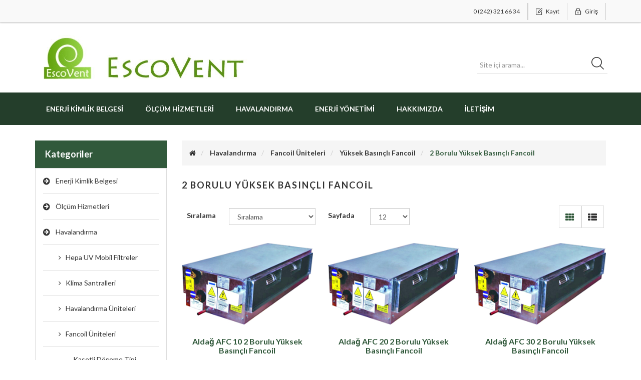

--- FILE ---
content_type: text/html; charset=utf-8
request_url: https://escovent.com/tr/2-borulu-yuksek-basincli-fancoil
body_size: 37471
content:
<!DOCTYPE html><html lang=tr class=html-category-page><head><title>Escovent Enerji &amp; Is&#x131;tma So&#x11F;utma Havaland&#x131;rma. 2 Borulu Y&#xFC;ksek Bas&#x131;n&#xE7;l&#x131; Fancoil</title><meta charset=UTF-8><meta name=description content="Antalya 2 borulu fancoil. 2 borulu fancoil fiyatı. yüksek basınçlı fancoil fiyatı. Antalya yüksek basınçlı fancoil. 2 borulu yüksek basınçlı fancoil."><meta name=keywords content="antalya,aldağ,2 borulu,fancoil,fiyat,fiyatı,soğutma,ısıtma,kw,db,m3/h,pa"><meta http-equiv=X-UA-Compatible content="IE=edge,chrome=1"><meta name=generator content=nopCommerce><meta name=viewport content="width=device-width, initial-scale=1"><link href="https://fonts.googleapis.com/css?family=Lato:400,700" rel=stylesheet><script async src="https://www.googletagmanager.com/gtag/js?id=UA-44043359-1"></script><script>function gtag(){dataLayer.push(arguments)}window.dataLayer=window.dataLayer||[];gtag("js",new Date);gtag("config","UA-44043359-1")</script><link href=/bundles/zitoxqkaxva4pol07f2gs4ivtw56mvaq2mqppyztpty.min.css rel=stylesheet><link rel=canonical href=https://escovent.com/tr/2-borulu-yuksek-basincli-fancoil><!--[if lt IE 9]><script src=https://oss.maxcdn.com/libs/respond.js/1.3.0/respond.min.js></script><![endif]--><body><!--[if lt IE 7]><p class=chromeframe>You are using an <strong>outdated</strong> browser. Please <a href="http://browsehappy.com/">upgrade your browser</a> or <a href="http://www.google.com/chromeframe/?redirect=true">activate Google Chrome Frame</a> to improve your experience.</p><![endif]--><div class=ajax-loading-block-window style=display:none></div><div id=dialog-notifications-success title=Bildirim style=display:none></div><div id=dialog-notifications-error title=Hata style=display:none></div><div id=dialog-notifications-warning title=Uyarı style=display:none></div><div id=bar-notification class=bar-notification-container data-close=Kapat></div><div class=master-wrapper-page><!--[if lte IE 8]><div style=clear:both;height:59px;text-align:center;position:relative><a href=http://www.microsoft.com/windows/internet-explorer/default.aspx target=_blank> <img src=/Themes/SimplexTheme/Content/images/ie_warning.jpg height=42 width=820 alt="You are using an outdated browser. For a faster, safer browsing experience, upgrade for free today."> </a></div><![endif]--><div class=admin-header-link><ul></ul></div><div class=header><div class=header-upper><div class=container><div class=row><div class=col-md-4><div class=header-selectors-wrapper></div></div><div class="col-md-8 header-upper-right pull-right"><div class=header-links-wrapper><div class="header-links header-top-right"><ul><li class=wishlist-label><a><span>0 (242) 321 66 34</span></a><li class=register><a href="/tr/register?returnUrl=%2Ftr%2F2-borulu-yuksek-basincli-fancoil" class=ico-register><span>Kayıt</span></a><li class=login><a href="/tr/login?returnUrl=%2Ftr%2F2-borulu-yuksek-basincli-fancoil" class=ico-login><span>Giriş</span></a></ul></div></div></div></div></div></div><div class=header-lower><div class=container><div class=row><div class="col-xs-12 col-sm-4 col-md-4 col-lg-4"><div class=header-logo><a href=/tr> <img class=logoResponsive alt="Escovent Enerji Ltd. Şti." src=https://www.escovent.com/images/thumbs/0001910.jpeg> </a></div></div><div class="col-xs-12 col-sm-4 col-md-4 col-lg-4"></div><div class="col-xs-12 col-sm-4 col-md-4 col-lg-4"><div class=search-box><form method=get id=small-search-box-form class="navbar-form navbar-left" action=/tr/search><div class=form-group><input type=text class="search-nav form-control" id=small-searchterms autocomplete=off placeholder="Site içi arama..." name=q aria-label="Search store"> <input type=submit class="btn search-box-button"></div></form></div></div></div></div></div></div><div class=header-menu><div class=container><div class=row><div class=col-md-12><div class=main-menu><nav class="navbar navbar-inverse category-menu"><div class=navbar-header><button aria-expanded=false data-target=#mobile-menu data-toggle=collapse class="navbar-toggle collapsed" type=button> <span class=sr-only>Toggle navigation</span> <span class=icon-bar></span> <span class=icon-bar></span> <span class=icon-bar></span> </button></div><div id=mobile-menu class="collapse navbar-collapse"><ul class="nav navbar-nav"><li><a href=/tr/enerji-kimlik-belgesi> Enerji Kimlik Belgesi </a><li><a href=/tr/antalya-olcum-hizmetleri> &#xD6;l&#xE7;&#xFC;m Hizmetleri </a><li class=dropdown><span class="fa fa-angle-down visible-xs"></span> <a class=dropdown-toggle href=/tr/havalandirma role=button aria-expanded=false> Havaland&#x131;rma </a><ul class="dropdown-menu sub-menusublist first-level" role=menu><li><a href=/tr/hepa-uv-mobil-filtreler> Hepa UV Mobil Filtreler </a><li class=dropdown><span class="fa fa-angle-down visible-xs"></span> <a class=dropdown-toggle href=/tr/klima-santralleri role=button aria-expanded=false> Klima Santralleri </a><ul class="dropdown-menu sub-menusublist first-level" role=menu><li><a href=/tr/paket-tip-klima-santralleri> Paket Tip Klima Santralleri </a><li><a href=/tr/paket-tip-havuz-santralleri> Havuz Nem Alma Santralleri </a><li><a href=/tr/hijyenik-ameliyathane-santralleri> Hijyenik Ameliyathane Santralleri </a><li><a href=/tr/rooftop-santraller> Rooftop Klima &#xDC;niteleri </a><li><a href=/tr/hijyenik-cihazlar> Hijyenik Cihazlar </a><li><a href=/tr/isi-geri-kazanim-cihazlari> Is&#x131; Geri Kazan&#x131;m Cihazlar&#x131; </a></ul><li class=dropdown><span class="fa fa-angle-down visible-xs"></span> <a class=dropdown-toggle href=/tr/havalandirma-uniteleri role=button aria-expanded=false> Havaland&#x131;rma &#xDC;niteleri </a><ul class="dropdown-menu sub-menusublist first-level" role=menu><li><a href=/tr/siginak-havalandirma-santralleri> S&#x131;&#x11F;&#x131;nak Havaland&#x131;rma Santralleri </a><li><a href=/tr/standart-hucreli-aspiratorler> Standart H&#xFC;creli Aspirat&#xF6;rler </a><li class=dropdown><span class="fa fa-angle-down visible-xs"></span> <a class=dropdown-toggle href=/tr/kanal-fanlari role=button aria-expanded=false> Kanal Fanlar&#x131; </a><ul class="dropdown-menu sub-menusublist first-level" role=menu><li><a href=/tr/yuvarlak-kanal-fanlari> Yuvarlak Kanal Fanlar&#x131; </a><li><a href=/tr/dikdortgen-kanal-fanlari> Dikd&#xF6;rtgen Kanal Fanlar&#x131; </a><li><a href=/tr/akustik-Izolasyonlu-kabinli-kanal-fanlari> Akustik &#x130;zolasyonlu Kabinli Kanal Fanlar&#x131; </a><li><a href=/tr/yuksek-debili-kanal-fanlari> Y&#xFC;ksek Debili Kanal Fanlar&#x131; </a></ul><li class=dropdown><span class="fa fa-angle-down visible-xs"></span> <a class=dropdown-toggle href=/tr/cati-fanlari role=button aria-expanded=false> &#xC7;at&#x131; Fanlar&#x131; </a><ul class="dropdown-menu sub-menusublist first-level" role=menu><li><a href=/tr/yatay-atisli-cati-fanlari> Yatay At&#x131;&#x15F;l&#x131; &#xC7;at&#x131; Fanlar&#x131; </a><li><a href=/tr/dikey-atisli-cati-fanlari> Dikey At&#x131;&#x15F;l&#x131; &#xC7;at&#x131; Fanlar&#x131; </a></ul><li><a href=/tr/duvar-tipi-fanlar> Duvar Tipi Fanlar </a><li><a href=/tr/endustriyel-fanlar> End&#xFC;striyel Fanlar </a><li><a href=/tr/domestik-fanlar> Domestik Fanlar </a><li class=dropdown><span class="fa fa-angle-down visible-xs"></span> <a class=dropdown-toggle href=/tr/filtreler role=button aria-expanded=false> Filtreler </a><ul class="dropdown-menu sub-menusublist first-level" role=menu><li><a href=/tr/hepa-filtre> Hepa Filtre </a><li><a href=/tr/torba-filtre> Torba Filtre </a></ul><li class=dropdown><span class="fa fa-angle-down visible-xs"></span> <a class=dropdown-toggle href=/tr/debi-ayar-damperleri role=button aria-expanded=false> Debi Ayar Damperleri </a><ul class="dropdown-menu sub-menusublist first-level" role=menu><li><a href=/tr/iris-damper-2> &#x130;ris Damper </a><li><a href=/tr/cav-sabit-debi-ayar-damperleri> CAV Sabit Debi Ayar Damperleri </a><li><a href=/tr/vav-degisken-debi-ayar-damperleri> VAV De&#x11F;i&#x15F;ken Debi Ayar Damperleri </a></ul><li class=dropdown><span class="fa fa-angle-down visible-xs"></span> <a class=dropdown-toggle href=/tr/hava-perdeleri role=button aria-expanded=false> Hava Perdeleri </a><ul class="dropdown-menu sub-menusublist first-level" role=menu><li><a href=/tr/isiticili-hava-perdeleri> Is&#x131;t&#x131;c&#x131;l&#x131; Hava Perdeleri </a><li><a href=/tr/isiticisiz-hava-perdeleri> Is&#x131;t&#x131;c&#x131;s&#x131;z Hava Perdeleri </a></ul><li><a href=/tr/ses-sonumleme-sistemleri> Ses S&#xF6;n&#xFC;mleme Sistemleri </a></ul><li class=dropdown><span class="fa fa-angle-down visible-xs"></span> <a class=dropdown-toggle href=/tr/fancoil-uniteleri role=button aria-expanded=false> Fancoil &#xDC;niteleri </a><ul class="dropdown-menu sub-menusublist first-level" role=menu><li class=dropdown><span class="fa fa-angle-down visible-xs"></span> <a class=dropdown-toggle href=/tr/kasetli-doseme-tipi-fancoil role=button aria-expanded=false> Kasetli D&#xF6;&#x15F;eme Tipi Fancoil </a><ul class="dropdown-menu sub-menusublist first-level" role=menu><li><a href=/tr/2-borulu-kasetli-doseme-tipi-fancoil> 2 Borulu Kasetli D&#xF6;&#x15F;eme Tipi Fancoil </a><li><a href=/tr/4-borulu-kasetli-doseme-tipi-fancoil> 4 Borulu Kasetli D&#xF6;&#x15F;eme Tipi Fancoil </a></ul><li class=dropdown><span class="fa fa-angle-down visible-xs"></span> <a class=dropdown-toggle href=/tr/gizli-tavan-tipi-fancoil role=button aria-expanded=false> Gizli Tavan Tipi Fancoil </a><ul class="dropdown-menu sub-menusublist first-level" role=menu><li><a href=/tr/2-borulu-gizli-tavan-tipi-fancoil> 2 Borulu Gizli Tavan Tipi Fancoil </a><li><a href=/tr/4-borulu-gizli-tavan-tipi-fancoil> 4 Borulu Gizli Tavan Tipi Fancoil </a></ul><li class=dropdown><span class="fa fa-angle-down visible-xs"></span> <a class=dropdown-toggle href=/tr/gizli-doseme-tipi-fancoil role=button aria-expanded=false> Gizli D&#xF6;&#x15F;eme Tipi Fancoil </a><ul class="dropdown-menu sub-menusublist first-level" role=menu><li><a href=/tr/2-borulu-gizli-doseme-tipi-fancoil> 2 Borulu Gizli D&#xF6;&#x15F;eme Tipi Fancoil </a><li><a href=/tr/4-borulu-gizli-doseme-tipi-fancoil> 4 Borulu Gizli D&#xF6;&#x15F;eme Tipi Fancoil </a></ul><li class=dropdown><span class="fa fa-angle-down visible-xs"></span> <a class=dropdown-toggle href=/tr/kasetli-tavan-tipi-fancoil role=button aria-expanded=false> Kasetli Tavan Tipi Fancoil </a><ul class="dropdown-menu sub-menusublist first-level" role=menu><li><a href=/tr/2-borulu-kasetli-tavan-tipi-fancoil> 2 Borulu Kasetli Tavan Tipi Fancoil </a><li><a href=/tr/4-borulu-kasetli-tavan-tipi-fancoil> 4 Borulu Kasetli Tavan Tipi Fancoil </a></ul><li class=dropdown><span class="fa fa-angle-down visible-xs"></span> <a class=dropdown-toggle href=/tr/yuksek-basincli-fancoil role=button aria-expanded=false> Y&#xFC;ksek Bas&#x131;n&#xE7;l&#x131; Fancoil </a><ul class="dropdown-menu sub-menusublist first-level" role=menu><li><a href=/tr/2-borulu-yuksek-basincli-fancoil> 2 Borulu Y&#xFC;ksek Bas&#x131;n&#xE7;l&#x131; Fancoil </a><li><a href=/tr/yuksek-basincli-4-borulu-fancoil> 4 Borulu Y&#xFC;ksek Bas&#x131;n&#xE7;l&#x131; Fancoil </a></ul></ul><li class=dropdown><span class="fa fa-angle-down visible-xs"></span> <a class=dropdown-toggle href=/tr/mutfak-havalandirma-sistemleri role=button aria-expanded=false> Mutfak Havaland&#x131;rma Sistemleri </a><ul class="dropdown-menu sub-menusublist first-level" role=menu><li><a href=/tr/hucreli-mutfak-aspiratoru> H&#xFC;creli Mutfak Aspirat&#xF6;r&#xFC; </a><li><a href=/tr/elektrostatik-filtre> Elektrostatik Filtre </a></ul><li class=dropdown><span class="fa fa-angle-down visible-xs"></span> <a class=dropdown-toggle href=/tr/isitici-cihazlar role=button aria-expanded=false> Is&#x131;t&#x131;c&#x131; Cihazlar </a><ul class="dropdown-menu sub-menusublist first-level" role=menu><li><a href=/tr/aksiyal-fanli-aparey> Aksiyal Fanl&#x131; Aparey </a><li><a href=/tr/radyal-fanli-aparey> Radyal Fanl&#x131; Aparey </a><li><a href=/tr/kanal-tipi-elektrikli-isiticilar> Kanal Tipi Elektrikli Is&#x131;t&#x131;c&#x131;lar </a><li><a href=/tr/kanal-tipi-sulu-isiticilar> Kanal Tipi Sulu Is&#x131;t&#x131;c&#x131;lar </a><li class=dropdown><span class="fa fa-angle-down visible-xs"></span> <a class=dropdown-toggle href=/tr/yer-konvektorleri role=button aria-expanded=false> Yer Konvekt&#xF6;rleri </a><ul class="dropdown-menu sub-menusublist first-level" role=menu><li><a href=/tr/fanli-yer-konvektorleri> Fanl&#x131; Yer Konvekt&#xF6;rleri </a><li><a href=/tr/fansiz-yer-konvektorleri> Fans&#x131;z Yer Konvekt&#xF6;rleri </a></ul></ul><li class=dropdown><span class="fa fa-angle-down visible-xs"></span> <a class=dropdown-toggle href=/tr/menfez-difuzor-anemostat role=button aria-expanded=false> Menfez-Dif&#xFC;z&#xF6;r-Anemostat </a><ul class="dropdown-menu sub-menusublist first-level" role=menu><li class=dropdown><span class="fa fa-angle-down visible-xs"></span> <a class=dropdown-toggle href=/tr/menfez-gurubu role=button aria-expanded=false> Menfez Gurubu </a><ul class="dropdown-menu sub-menusublist first-level" role=menu><li><a href=/tr/tek-sira-kanatli-menfez> Tek S&#x131;ra Kanatl&#x131; Menfez </a><li><a href=/tr/cift-sira-kanatli-menfez> &#xC7;ift S&#x131;ra Kanatl&#x131; Menfez </a><li><a href=/tr/lineer-menfez> Lineer Menfez </a></ul><li><a href=/tr/anemostat> Anemostat </a><li><a href=/tr/difuzor> Dif&#xFC;z&#xF6;r </a></ul><li class=dropdown><span class="fa fa-angle-down visible-xs"></span> <a class=dropdown-toggle href=/tr/damper-motorlari role=button aria-expanded=false> Damper Motorlar&#x131; </a><ul class="dropdown-menu sub-menusublist first-level" role=menu><li class=dropdown><span class="fa fa-angle-down visible-xs"></span> <a class=dropdown-toggle href=/tr/yay-geri-donuslu-damper-motorlari role=button aria-expanded=false> Yay Geri D&#xF6;n&#xFC;&#x15F;l&#xFC; Damper Motorlar&#x131; </a><ul class="dropdown-menu sub-menusublist first-level" role=menu><li><a href=/tr/gruner-341-serisi-3-nm-5nm> Gruner 341 Damper Motoru (3 Nm-5 Nm) </a><li><a href=/tr/gruner-361-damper-motoru-10-nm-> Gruner 361 Damper Motoru ( 10 Nm ) </a><li><a href=/tr/gruner-381-damper-motoru-20-nm-> Gruner 381 Damper Motoru ( 20 Nm ) </a></ul><li class=dropdown><span class="fa fa-angle-down visible-xs"></span> <a class=dropdown-toggle href=/tr/yay-geri-donussuz-damper-motorlari role=button aria-expanded=false> Yay Geri D&#xF6;n&#xFC;&#x15F;s&#xFC;z Damper Motorlar&#x131; </a><ul class="dropdown-menu sub-menusublist first-level" role=menu><li><a href=/tr/gruner-227-damper-motoru-5nm-8nm-15nm-> Gruner 227 Damper Mot. 5Nm 8Nm 15Nm </a><li><a href=/tr/gruner-363-damper-motoru-20nm-40nm> Gruner 363 Damper Motoru 20Nm 40Nm </a></ul><li class=dropdown><span class="fa fa-angle-down visible-xs"></span> <a class=dropdown-toggle href=/tr/yangin-damper-motorlari role=button aria-expanded=false> Yang&#x131;n Damper Motorlar&#x131; </a><ul class="dropdown-menu sub-menusublist first-level" role=menu><li><a href=/tr/gruner-340-damper-motoru-3nm-5nm> Gruner 340 Damper Motoru 3Nm 5Nm </a><li><a href=/tr/gruner-360-damper-motoru-12nm> Gruner 360 Damper Motoru 12Nm </a><li><a href=/tr/gruner-380-damper-motoru-20-nm> Gruner 380 Damper Motoru 20 Nm </a></ul><li><a href=/tr/duman-tahliye-damper-motorlari> Duman Tahliye Damper Motorlar&#x131; </a></ul><li class=dropdown><span class="fa fa-angle-down visible-xs"></span> <a class=dropdown-toggle href=/tr/hvac-otomasyon-sensorleri role=button aria-expanded=false> HVAC Otomasyon Sens&#xF6;r </a><ul class="dropdown-menu sub-menusublist first-level" role=menu><li><a href=/tr/fark-basinc-anahtarlari> Fark Bas&#x131;n&#xE7; Anahtarlar&#x131; </a><li><a href=/tr/karbonmonoksit-sensoru-co> Karbonmonoksit Sens&#xF6;r&#xFC; (CO) </a><li><a href=/tr/co2-sicaklik-sensoru> CO2 &amp; S&#x131;cakl&#x131;k Sens&#xF6;r&#xFC; </a><li><a href=/tr/donma-termostati> Donma Termostat&#x131; </a><li><a href=/tr/fark-basinc-sensorleri> Fark Bas&#x131;n&#xE7; Sens&#xF6;rleri </a><li><a href=/tr/hava-hiz-debi-sensoru> Hava H&#x131;z &amp; Debi Sens&#xF6;r&#xFC; </a><li><a href=/tr/hava-kalite-sensoru> Hava Kalite Sens&#xF6;r&#xFC; </a><li><a href=/tr/sicaklik-sensorleri> S&#x131;cakl&#x131;k Sens&#xF6;rleri </a><li><a href=/tr/sicaklik-ve-nem-sensoru> S&#x131;cakl&#x131;k ve Nem Sens&#xF6;r&#xFC; </a><li><a href=/tr/su-kacagi-sensoru> Su Ka&#xE7;a&#x11F;&#x131; Sens&#xF6;r&#xFC; </a><li><a href=/tr/yogusma-sensoru> Yo&#x11F;u&#x15F;ma Sens&#xF6;r&#xFC; </a></ul><li><a href=/tr/fancoil-oda-termostat> Fancoil &amp; Oda Termostat </a></ul><li><a href=/tr/energymanagement>Enerji Y&#xF6;netimi</a><li><a href=/tr/aboutus>Hakk&#x131;m&#x131;zda</a><li><a href=/tr/contactus>İletişim</a></ul></div></nav></div></div></div></div></div><div class=master-wrapper-content><div class="slider-wrapper theme-custom"><div id=nivo-slider class=nivoSlider><a href=https://escovent.com/tr/enerji-kimlik-belgesi aria-label=""> <img src=https://www.escovent.com/images/thumbs/0001914.jpeg data-thumb=https://www.escovent.com/images/thumbs/0001914.jpeg data-transition="" alt=""> </a></div></div><div class=container><div class=row><div class=col-md-12></div></div><div class=ajax-loading-block-window style=display:none><div class=loading-image></div></div></div><div class=master-column-wrapper><div class=container><div class=row><div class="sidebar col-md-3"><div class="block block-category-navigation well box-shadow-wrapper"><div class="title main-title"><strong>Kategoriler</strong></div><div class=listbox><ul class="nav nav-list"><li class=inactive><a href=/tr/enerji-kimlik-belgesi>Enerji Kimlik Belgesi </a><li class=inactive><a href=/tr/antalya-olcum-hizmetleri>&#xD6;l&#xE7;&#xFC;m Hizmetleri </a><li class=active><a href=/tr/havalandirma>Havaland&#x131;rma </a><ul class=sublist><li class=inactive><a href=/tr/hepa-uv-mobil-filtreler>Hepa UV Mobil Filtreler </a><li class=inactive><a href=/tr/klima-santralleri>Klima Santralleri </a><li class=inactive><a href=/tr/havalandirma-uniteleri>Havaland&#x131;rma &#xDC;niteleri </a><li class=active><a href=/tr/fancoil-uniteleri>Fancoil &#xDC;niteleri </a><ul class=sublist><li class=inactive><a href=/tr/kasetli-doseme-tipi-fancoil>Kasetli D&#xF6;&#x15F;eme Tipi Fancoil </a><li class=inactive><a href=/tr/gizli-tavan-tipi-fancoil>Gizli Tavan Tipi Fancoil </a><li class=inactive><a href=/tr/gizli-doseme-tipi-fancoil>Gizli D&#xF6;&#x15F;eme Tipi Fancoil </a><li class=inactive><a href=/tr/kasetli-tavan-tipi-fancoil>Kasetli Tavan Tipi Fancoil </a><li class=active><a href=/tr/yuksek-basincli-fancoil>Y&#xFC;ksek Bas&#x131;n&#xE7;l&#x131; Fancoil </a><ul class=sublist><li class="active last"><a href=/tr/2-borulu-yuksek-basincli-fancoil>2 Borulu Y&#xFC;ksek Bas&#x131;n&#xE7;l&#x131; Fancoil </a><li class=inactive><a href=/tr/yuksek-basincli-4-borulu-fancoil>4 Borulu Y&#xFC;ksek Bas&#x131;n&#xE7;l&#x131; Fancoil </a></ul></ul><li class=inactive><a href=/tr/mutfak-havalandirma-sistemleri>Mutfak Havaland&#x131;rma Sistemleri </a><li class=inactive><a href=/tr/isitici-cihazlar>Is&#x131;t&#x131;c&#x131; Cihazlar </a><li class=inactive><a href=/tr/menfez-difuzor-anemostat>Menfez-Dif&#xFC;z&#xF6;r-Anemostat </a><li class=inactive><a href=/tr/damper-motorlari>Damper Motorlar&#x131; </a><li class=inactive><a href=/tr/hvac-otomasyon-sensorleri>HVAC Otomasyon Sens&#xF6;r </a><li class=inactive><a href=/tr/fancoil-oda-termostat>Fancoil &amp; Oda Termostat </a></ul></ul></div></div><div class="block block-popular-tags well box-shadow-wrapper"><div class="title main-title"><strong>Popüler etiketler</strong></div><div class=listbox><div class=tags><ul class="nav nav-pills"><li><a href=/tr/direnci style=font-size:85%>direnci<span>,</span></a>&nbsp;<li><a href=/tr/ges style=font-size:120%>GES<span>,</span></a>&nbsp;<li><a href=/tr/iv-curve style=font-size:90%>iv curve<span>,</span></a>&nbsp;<li><a href=/tr/izolasyon style=font-size:85%>izolasyon<span>,</span></a>&nbsp;<li><a href=/tr/olcum style=font-size:120%>&#xF6;l&#xE7;&#xFC;m<span>,</span></a>&nbsp;<li><a href=/tr/pv style=font-size:120%>PV<span>,</span></a>&nbsp;<li><a href=/tr/test style=font-size:85%>test<span>,</span></a>&nbsp;<li><a href=/tr/topraklama style=font-size:85%>topraklama<span>,</span></a>&nbsp;</ul></div></div></div></div><div class="side-content col-md-9"><div class=breadcrumb-wrapper><ul class=breadcrumb itemscope itemtype=http://schema.org/BreadcrumbList><li><a href=/tr title=Üst><i class="fa fa-home"></i></a><li itemprop=itemListElement itemscope itemtype=http://schema.org/ListItem><a href=/tr/havalandirma title=Havalandırma itemprop=item><span itemprop=name>Havaland&#x131;rma</span></a><meta itemprop=position content=1><li itemprop=itemListElement itemscope itemtype=http://schema.org/ListItem><a href=/tr/fancoil-uniteleri title="Fancoil Üniteleri" itemprop=item><span itemprop=name>Fancoil &#xDC;niteleri</span></a><meta itemprop=position content=2><li itemprop=itemListElement itemscope itemtype=http://schema.org/ListItem><a href=/tr/yuksek-basincli-fancoil title="Yüksek Basınçlı Fancoil" itemprop=item><span itemprop=name>Y&#xFC;ksek Bas&#x131;n&#xE7;l&#x131; Fancoil</span></a><meta itemprop=position content=3><li itemprop=itemListElement itemscope itemtype=http://schema.org/ListItem><strong class="current-item active" itemprop=name>2 Borulu Y&#xFC;ksek Bas&#x131;n&#xE7;l&#x131; Fancoil</strong> <span itemprop=item itemscope itemtype=http://schema.org/Thing id=/tr/2-borulu-yuksek-basincli-fancoil> </span><meta itemprop=position content=4></ul></div><div class="page category-page"><div class="page-title panel-heading"><h1>2 Borulu Y&#xFC;ksek Bas&#x131;n&#xE7;l&#x131; Fancoil</h1></div><div class=page-body><div class="product-selectors clearfix"><div class="product-sorting col-xs-6 col-sm-4 col-md-4"><div class=row><div class="col-sm-5 col-md-4 product-span"><label>Sıralama</label></div><div class="col-sm-7 col-md-8 remove_left_padding"><select aria-label="Select product sort order" class="form-control dropdown-filter" id=products-orderby name=products-orderby onchange=setLocation(this.value)><option selected value="https://escovent.com/tr/2-borulu-yuksek-basincli-fancoil?orderby=0">S&#x131;ralama<option value="https://escovent.com/tr/2-borulu-yuksek-basincli-fancoil?orderby=5">A -&gt; Z<option value="https://escovent.com/tr/2-borulu-yuksek-basincli-fancoil?orderby=6">Z -&gt; A<option value="https://escovent.com/tr/2-borulu-yuksek-basincli-fancoil?orderby=10">Fiyat:Artan<option value="https://escovent.com/tr/2-borulu-yuksek-basincli-fancoil?orderby=11">Fiyat: Azalan</select></div></div></div><div class="product-page-size col-xs-6 col-sm-4 col-md-4"><div class=row><div class="col-sm-5 col-md-4 product-span"><label>Sayfada</label></div><div class="col-sm-4 col-md-4 remove_left_padding"><select aria-label="Select number of products per page" class="form-control dropdown-filter" id=products-pagesize name=products-pagesize onchange=setLocation(this.value)><option value="https://escovent.com/tr/2-borulu-yuksek-basincli-fancoil?pagesize=2">2<option value="https://escovent.com/tr/2-borulu-yuksek-basincli-fancoil?pagesize=4">4<option value="https://escovent.com/tr/2-borulu-yuksek-basincli-fancoil?pagesize=8">8<option selected value="https://escovent.com/tr/2-borulu-yuksek-basincli-fancoil?pagesize=12">12</select></div></div></div><div class="product-viewmode col-xs-12 col-sm-4 col-md-4"><div class=row><div class="col-md-4 grid-list-icon"><a class="viewmode-icon grid selected" href="https://escovent.com/tr/2-borulu-yuksek-basincli-fancoil?viewmode=grid" title=Grid><i class="fa fa-th"></i></a> <a class="viewmode-icon list" href="https://escovent.com/tr/2-borulu-yuksek-basincli-fancoil?viewmode=list" title=Liste><i class="fa fa-th-list"></i></a></div></div></div></div><div class=product-filters-wrapper></div><div class="product-grid clearfix"><div class=row><div class="item-box product-grid col-xs-12 col-sm-4 col-md-4 product-align"><div class=thumbnail><div class="product-item clearfix" data-productid=120><div class=picture><a href=/tr/aldag-afc-10-2-borulu-yuksek-basincli-fancoil title="Aldağ AFC 10 2 Borulu Yüksek Basınçlı Fancoil - Ürün bilgileri için tıklayın"> <img alt="Resim Aldağ AFC 10 2 Borulu Yüksek Basınçlı Fancoil" src=https://escovent.com/images/thumbs/0000286_aldag-afc-10-2-borulu-yuksek-basincli-fancoil_300.jpeg title="Aldağ AFC 10 2 Borulu Yüksek Basınçlı Fancoil - Ürün bilgileri için tıklayın"> </a><div class=wishlist-compare-wrapper></div></div><div class=caption><div class=details><h3 class=product-title><a href=/tr/aldag-afc-10-2-borulu-yuksek-basincli-fancoil>Alda&#x11F; AFC 10 2 Borulu Y&#xFC;ksek Bas&#x131;n&#xE7;l&#x131; Fancoil</a></h3><div class=prices><span class="price actual-price">416,00 &#x20AC; vergi hari&#xE7;</span></div><p class=description>Sitede Gösterilenler Ürünlerin Liste Fiyatlarıdır. Fiyat Teklifi İsteyiniz.<div class=add-info><div class=buttons></div></div></div></div></div></div></div><div class="item-box product-grid col-xs-12 col-sm-4 col-md-4 product-align"><div class=thumbnail><div class="product-item clearfix" data-productid=119><div class=picture><a href=/tr/aldag-afc-20-2-borulu-yuksek-basincli-fancoil title="Aldağ AFC 20 2 Borulu Yüksek Basınçlı Fancoil - Ürün bilgileri için tıklayın"> <img alt="Resim Aldağ AFC 20 2 Borulu Yüksek Basınçlı Fancoil" src=https://escovent.com/images/thumbs/0000284_aldag-afc-20-2-borulu-yuksek-basincli-fancoil_300.jpeg title="Aldağ AFC 20 2 Borulu Yüksek Basınçlı Fancoil - Ürün bilgileri için tıklayın"> </a><div class=wishlist-compare-wrapper></div></div><div class=caption><div class=details><h3 class=product-title><a href=/tr/aldag-afc-20-2-borulu-yuksek-basincli-fancoil>Alda&#x11F; AFC 20 2 Borulu Y&#xFC;ksek Bas&#x131;n&#xE7;l&#x131; Fancoil</a></h3><div class=prices><span class="price actual-price">562,00 &#x20AC; vergi hari&#xE7;</span></div><p class=description>Sitede Gösterilenler Ürünlerin Liste Fiyatlarıdır. Fiyat Teklifi İsteyiniz.<div class=add-info><div class=buttons></div></div></div></div></div></div></div><div class="item-box product-grid col-xs-12 col-sm-4 col-md-4 product-align"><div class=thumbnail><div class="product-item clearfix" data-productid=117><div class=picture><a href=/tr/aldag-yuksek-basincli-fancoil-afc-30-2-borulu title="Aldağ AFC 30 2 Borulu Yüksek Basınçlı Fancoil - Ürün bilgileri için tıklayın"> <img alt="Resim Aldağ AFC 30 2 Borulu Yüksek Basınçlı Fancoil" src=https://escovent.com/images/thumbs/0000280_aldag-afc-30-2-borulu-yuksek-basincli-fancoil_300.jpeg title="Aldağ AFC 30 2 Borulu Yüksek Basınçlı Fancoil - Ürün bilgileri için tıklayın"> </a><div class=wishlist-compare-wrapper></div></div><div class=caption><div class=details><h3 class=product-title><a href=/tr/aldag-yuksek-basincli-fancoil-afc-30-2-borulu>Alda&#x11F; AFC 30 2 Borulu Y&#xFC;ksek Bas&#x131;n&#xE7;l&#x131; Fancoil</a></h3><div class=prices><span class="price actual-price">660,00 &#x20AC; vergi hari&#xE7;</span></div><p class=description>Sitede Gösterilenler Ürünlerin Liste Fiyatlarıdır. Fiyat Teklifi İsteyiniz.<div class=add-info><div class=buttons></div></div></div></div></div></div></div><div class="item-box product-grid col-xs-12 col-sm-4 col-md-4 product-align"><div class=thumbnail><div class="product-item clearfix" data-productid=118><div class=picture><a href=/tr/yuksek-basincli-fancoil-aldag-afc-40-2-borulu title="Aldağ AFC 40 2 Borulu Yüksek Basınçlı Fancoil - Ürün bilgileri için tıklayın"> <img alt="Resim Aldağ AFC 40 2 Borulu Yüksek Basınçlı Fancoil" src=https://escovent.com/images/thumbs/0000282_aldag-afc-40-2-borulu-yuksek-basincli-fancoil_300.jpeg title="Aldağ AFC 40 2 Borulu Yüksek Basınçlı Fancoil - Ürün bilgileri için tıklayın"> </a><div class=wishlist-compare-wrapper></div></div><div class=caption><div class=details><h3 class=product-title><a href=/tr/yuksek-basincli-fancoil-aldag-afc-40-2-borulu>Alda&#x11F; AFC 40 2 Borulu Y&#xFC;ksek Bas&#x131;n&#xE7;l&#x131; Fancoil</a></h3><div class=prices><span class="price actual-price">740,00 &#x20AC; vergi hari&#xE7;</span></div><p class=description>Sitede Gösterilenler Ürünlerin Liste Fiyatlarıdır. Fiyat Teklifi İsteyiniz.<div class=add-info><div class=buttons></div></div></div></div></div></div></div><div class="item-box product-grid col-xs-12 col-sm-4 col-md-4 product-align"><div class=thumbnail><div class="product-item clearfix" data-productid=116><div class=picture><a href=/tr/aldag-afc-50-2-borulu-yuksek-basincli-fancoil title="Aldağ AFC 50 2 Borulu Yüksek Basınçlı Fancoil - Ürün bilgileri için tıklayın"> <img alt="Resim Aldağ AFC 50 2 Borulu Yüksek Basınçlı Fancoil" src=https://escovent.com/images/thumbs/0000278_aldag-afc-50-2-borulu-yuksek-basincli-fancoil_300.jpeg title="Aldağ AFC 50 2 Borulu Yüksek Basınçlı Fancoil - Ürün bilgileri için tıklayın"> </a><div class=wishlist-compare-wrapper></div></div><div class=caption><div class=details><h3 class=product-title><a href=/tr/aldag-afc-50-2-borulu-yuksek-basincli-fancoil>Alda&#x11F; AFC 50 2 Borulu Y&#xFC;ksek Bas&#x131;n&#xE7;l&#x131; Fancoil</a></h3><div class=prices><span class="price actual-price">1000,00 &#x20AC; vergi hari&#xE7;</span></div><p class=description>Sitede Gösterilenler Ürünlerin Liste Fiyatlarıdır. Fiyat Teklifi İsteyiniz.<div class=add-info><div class=buttons></div></div></div></div></div></div></div><div class="item-box product-grid col-xs-12 col-sm-4 col-md-4 product-align"><div class=thumbnail><div class="product-item clearfix" data-productid=115><div class=picture><a href=/tr/aldag-afc-55-2-borulu-yuksek-basincli-fancoil title="Aldağ AFC 55 2 Borulu Yüksek Basınçlı Fancoil - Ürün bilgileri için tıklayın"> <img alt="Resim Aldağ AFC 55 2 Borulu Yüksek Basınçlı Fancoil" src=https://escovent.com/images/thumbs/0000276_aldag-afc-55-2-borulu-yuksek-basincli-fancoil_300.jpeg title="Aldağ AFC 55 2 Borulu Yüksek Basınçlı Fancoil - Ürün bilgileri için tıklayın"> </a><div class=wishlist-compare-wrapper></div></div><div class=caption><div class=details><h3 class=product-title><a href=/tr/aldag-afc-55-2-borulu-yuksek-basincli-fancoil>Alda&#x11F; AFC 55 2 Borulu Y&#xFC;ksek Bas&#x131;n&#xE7;l&#x131; Fancoil</a></h3><div class=prices><span class="price actual-price">1260,00 &#x20AC; vergi hari&#xE7;</span></div><p class=description>Sitede Gösterilenler Ürünlerin Liste Fiyatlarıdır. Fiyat Teklifi İsteyiniz.<div class=add-info><div class=buttons></div></div></div></div></div></div></div><div class="item-box product-grid col-xs-12 col-sm-4 col-md-4 product-align"><div class=thumbnail><div class="product-item clearfix" data-productid=114><div class=picture><a href=/tr/aldag-afc-60-2-borulu-yuksek-basincli-fancoil title="Aldağ AFC 60 2 Borulu Yüksek Basınçlı Fancoil - Ürün bilgileri için tıklayın"> <img alt="Resim Aldağ AFC 60 2 Borulu Yüksek Basınçlı Fancoil" src=https://escovent.com/images/thumbs/0000274_aldag-afc-60-2-borulu-yuksek-basincli-fancoil_300.jpeg title="Aldağ AFC 60 2 Borulu Yüksek Basınçlı Fancoil - Ürün bilgileri için tıklayın"> </a><div class=wishlist-compare-wrapper></div></div><div class=caption><div class=details><h3 class=product-title><a href=/tr/aldag-afc-60-2-borulu-yuksek-basincli-fancoil>Alda&#x11F; AFC 60 2 Borulu Y&#xFC;ksek Bas&#x131;n&#xE7;l&#x131; Fancoil</a></h3><div class=prices><span class="price actual-price">1540,00 &#x20AC; vergi hari&#xE7;</span></div><p class=description>Sitede Gösterilenler Ürünlerin Liste Fiyatlarıdır. Fiyat Teklifi İsteyiniz.<div class=add-info><div class=buttons></div></div></div></div></div></div></div></div></div><div class="pager clearfix"></div></div></div></div></div></div></div></div><div class=footer><div class=footer-upper><div class=container><div class=row><div class="column newsletter-wrapper col-sm-7 col-md-6"><div class="block block-newsletter"><div class=listbox><div id=newsletter-subscribe-block class=newsletter-subscribe-block><div class=newsletter-email><strong>E-Bültene Kayıt Olun</strong><div class=form-group><input id=newsletter-email class="newsletter-subscribe-text form-control" placeholder="E-posta adresinizi giriniz..." aria-label=E-Posta type=email name=NewsletterEmail> <input type=button value="Abone ol" id=newsletter-subscribe-button class="btn btn-default newsletter-subscribe-button"></div><span class=field-validation-valid data-valmsg-for=NewsletterEmail data-valmsg-replace=true></span></div></div><div class=newsletter-validation><span id=subscribe-loading-progress style=display:none class=please-wait>Bekle...</span> <span class=field-validation-valid data-valmsg-for=NewsletterEmail data-valmsg-replace=true></span></div><div id=newsletter-result-block class="newsletter-result-block newsletter-result"></div></div></div></div><div class="column follow-us col-sm-5 col-md-6"><ul class="nav nav-list social-wrapper"><li class=rss><a href=/tr/news/rss/2><i class="fa fa-rss"></i></a></ul></div></div></div></div><div class=footer-middle><div class=container><div class=row><div class="column my-account col-sm-3 col-md-3"><div class=title><strong>Hesabım</strong></div><ul class="nav nav-list"><li><a href=/tr/customer/info><i class="fa fa-angle-double-right"></i>Hesabım</a><li><a href=/tr/order/history><i class="fa fa-angle-double-right"></i>Siparişler</a><li><a href=/tr/customer/addresses><i class="fa fa-angle-double-right"></i>Adres</a></ul></div><div class="column customer-service col-sm-3 col-md-3"><div class=title><strong>Müşteri Hizmetleri</strong></div><ul class="nav nav-list"><li><a href=/tr/news><i class="fa fa-angle-double-right"></i>Haberler</a><li><a href=/tr/sitemap><i class="fa fa-angle-double-right"></i>Site haritası</a><li><a href=/tr/contactus><i class="fa fa-angle-double-right"></i>İletişim</a></ul></div><div class="column information col-sm-3 col-md-3"><div class=title><strong>Bilgi</strong></div><ul class="nav nav-list"><li><a href=/tr/energymanagement><i class="fa fa-angle-double-right"></i>Enerji Y&#xF6;netimi</a><li><a href=/tr/aboutus><i class="fa fa-angle-double-right"></i>Hakk&#x131;m&#x131;zda</a></ul></div><div class="column contact-wrapper col-sm-3 col-md-3"><div class=title><strong>İşlemler</strong></div><ul class="nav nav-list"><li><a href=/tr/search><i class="fa fa-angle-double-right"></i>Arama</a><li><a href=/tr/recentlyviewedproducts><i class="fa fa-angle-double-right"></i>En son incelediğim ürünler</a><li><a href=/tr/newproducts><i class="fa fa-angle-double-right"></i>Yeni Ürünler</a></ul></div></div></div></div><div class=footer-lower><div class=container><div class=row><div class="col-xs-12 col-sm-4 col-md-4"><div class=footer-information></div></div><div class="col-xs-12 col-sm-4 col-md-4 footer-store-theme"><div class=footer-disclaimer>Copyright &copy; 2026 Escovent Enerji Ltd. Şti.. Tüm hakları saklıdır.</div></div><div class="col-xs-12 col-sm-4 col-md-4"><div class="designedby pull-right"><div class=footer-theme-credit><a href="http://themes.nopaccelerate.com/themes/nopaccelerate-simplex-theme-3/" target=_blank title="Responsive Noble Theme for nopCommerce">nopAccelerate Simplex Theme</a></div><div class=footer-designedby>Theme by <a target=_blank href="http://www.nopaccelerate.com/">nopAccelerate</a></div></div></div></div></div></div></div><div id=backTop></div><script src=/bundles/k88pcjk604k5trtu0xo3cywb4wkccrd37y-ycvf0kjs.min.js></script><script>$("#small-search-box-form").on("submit",function(n){$("#small-searchterms").val()==""&&(alert("Lütfen aramak istediğiniz kelime(ler)i giriniz..."),$("#small-searchterms").focus(),n.preventDefault())})</script><script>$(document).ready(function(){var n,t;$("#small-searchterms").autocomplete({delay:500,minLength:3,source:"/tr/catalog/searchtermautocomplete",appendTo:".search-box",select:function(n,t){return $("#small-searchterms").val(t.item.label),setLocation(t.item.producturl),!1},open:function(){n&&(t=document.getElementById("small-searchterms").value,$(".ui-autocomplete").append('<li class="ui-menu-item" role="presentation"><a href="/search?q='+t+'">View all results...<\/a><\/li>'))}}).data("ui-autocomplete")._renderItem=function(t,i){var r=i.label;return n=i.showlinktoresultsearch,r=htmlEncode(r),$("<li><\/li>").data("item.autocomplete",i).append("<a>"+r+"<\/a>").appendTo(t)}})</script><script>AjaxCart.init(!1,".header-links .cart-qty",".header-links .wishlist-qty","#flyout-cart")</script><script>$(document).ready(function(){$("#mobile-menu .dropdown .fa-angle-down").click(function(){var n=$(this);n.siblings("ul.dropdown-menu").slideToggle("slow",function(){n.siblings("ul.dropdown-menu").css("display")=="block"?n.addClass("rotate"):n.siblings("ul.dropdown-menu").css("display")=="none"&&n.removeClass("rotate")})})})</script><script>$(window).on("load",function(){$("#nivo-slider").nivoSlider()})</script><script>function newsletter_subscribe(n){var t=$("#subscribe-loading-progress"),i;t.show();i={subscribe:n,email:$("#newsletter-email").val()};$.ajax({cache:!1,type:"POST",url:"/tr/subscribenewsletter",data:i,success:function(n){$("#newsletter-result-block").html(n.Result);n.Success?($("#newsletter-subscribe-block").hide(),$("#newsletter-result-block").show()):$("#newsletter-result-block").fadeIn("slow").delay(2e3).fadeOut("slow")},error:function(){alert("Failed to subscribe.")},complete:function(){t.hide()}})}$(document).ready(function(){$("#newsletter-subscribe-button").on("click",function(){newsletter_subscribe("true")});$("#newsletter-email").on("keydown",function(n){if(n.keyCode==13)return $("#newsletter-subscribe-button").trigger("click"),!1})})</script>